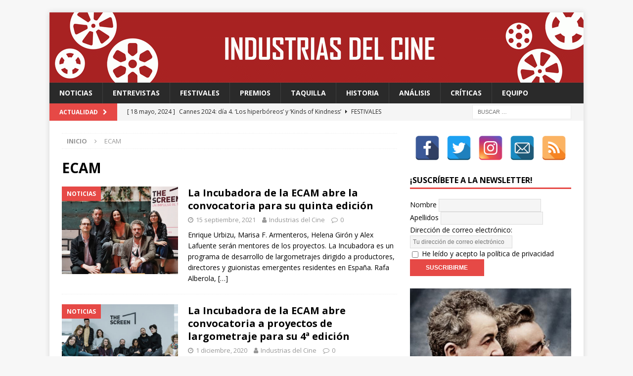

--- FILE ---
content_type: text/html; charset=UTF-8
request_url: http://industriasdelcine.com/tag/ecam/
body_size: 61749
content:
<!DOCTYPE html>
<html class="no-js mh-one-sb" lang="es">
<head>
<meta charset="UTF-8">
<meta name="viewport" content="width=device-width, initial-scale=1.0">
<meta name="description" content="Te contamos cómo funciona el cine a través de sus protagonistas, dentro y fuera de la pantalla."/>
<link rel="profile" href="http://gmpg.org/xfn/11" />
<title>ECAM archivos - Industrias del Cine</title>

<!-- This site is optimized with the Yoast SEO plugin v12.2 - https://yoast.com/wordpress/plugins/seo/ -->
<meta name="robots" content="max-snippet:-1, max-image-preview:large, max-video-preview:-1"/>
<link rel="canonical" href="http://industriasdelcine.com/tag/ecam/" />
<meta property="og:locale" content="es_ES" />
<meta property="og:type" content="object" />
<meta property="og:title" content="ECAM archivos - Industrias del Cine" />
<meta property="og:url" content="http://industriasdelcine.com/tag/ecam/" />
<meta property="og:site_name" content="Industrias del Cine" />
<meta name="twitter:card" content="summary_large_image" />
<meta name="twitter:title" content="ECAM archivos - Industrias del Cine" />
<meta name="twitter:site" content="@IndustriasCine" />
<script type='application/ld+json' class='yoast-schema-graph yoast-schema-graph--main'>{"@context":"https://schema.org","@graph":[{"@type":"WebSite","@id":"http://industriasdelcine.com/#website","url":"http://industriasdelcine.com/","name":"Industrias del Cine","potentialAction":{"@type":"SearchAction","target":"http://industriasdelcine.com/?s={search_term_string}","query-input":"required name=search_term_string"}},{"@type":"CollectionPage","@id":"http://industriasdelcine.com/tag/ecam/#webpage","url":"http://industriasdelcine.com/tag/ecam/","inLanguage":"es","name":"ECAM archivos - Industrias del Cine","isPartOf":{"@id":"http://industriasdelcine.com/#website"}}]}</script>
<!-- / Yoast SEO plugin. -->

<link rel='dns-prefetch' href='//www.googletagmanager.com' />
<link rel='dns-prefetch' href='//fonts.googleapis.com' />
<link rel='dns-prefetch' href='//s.w.org' />
<link rel="alternate" type="application/rss+xml" title="Industrias del Cine &raquo; Feed" href="http://industriasdelcine.com/feed/" />
<link rel="alternate" type="application/rss+xml" title="Industrias del Cine &raquo; RSS de los comentarios" href="http://industriasdelcine.com/comments/feed/" />
<link rel="alternate" type="application/rss+xml" title="Industrias del Cine &raquo; ECAM RSS de la etiqueta" href="http://industriasdelcine.com/tag/ecam/feed/" />
		<script type="text/javascript">
			window._wpemojiSettings = {"baseUrl":"https:\/\/s.w.org\/images\/core\/emoji\/12.0.0-1\/72x72\/","ext":".png","svgUrl":"https:\/\/s.w.org\/images\/core\/emoji\/12.0.0-1\/svg\/","svgExt":".svg","source":{"concatemoji":"http:\/\/industriasdelcine.com\/wp-includes\/js\/wp-emoji-release.min.js?ver=5.2.21"}};
			!function(e,a,t){var n,r,o,i=a.createElement("canvas"),p=i.getContext&&i.getContext("2d");function s(e,t){var a=String.fromCharCode;p.clearRect(0,0,i.width,i.height),p.fillText(a.apply(this,e),0,0);e=i.toDataURL();return p.clearRect(0,0,i.width,i.height),p.fillText(a.apply(this,t),0,0),e===i.toDataURL()}function c(e){var t=a.createElement("script");t.src=e,t.defer=t.type="text/javascript",a.getElementsByTagName("head")[0].appendChild(t)}for(o=Array("flag","emoji"),t.supports={everything:!0,everythingExceptFlag:!0},r=0;r<o.length;r++)t.supports[o[r]]=function(e){if(!p||!p.fillText)return!1;switch(p.textBaseline="top",p.font="600 32px Arial",e){case"flag":return s([55356,56826,55356,56819],[55356,56826,8203,55356,56819])?!1:!s([55356,57332,56128,56423,56128,56418,56128,56421,56128,56430,56128,56423,56128,56447],[55356,57332,8203,56128,56423,8203,56128,56418,8203,56128,56421,8203,56128,56430,8203,56128,56423,8203,56128,56447]);case"emoji":return!s([55357,56424,55356,57342,8205,55358,56605,8205,55357,56424,55356,57340],[55357,56424,55356,57342,8203,55358,56605,8203,55357,56424,55356,57340])}return!1}(o[r]),t.supports.everything=t.supports.everything&&t.supports[o[r]],"flag"!==o[r]&&(t.supports.everythingExceptFlag=t.supports.everythingExceptFlag&&t.supports[o[r]]);t.supports.everythingExceptFlag=t.supports.everythingExceptFlag&&!t.supports.flag,t.DOMReady=!1,t.readyCallback=function(){t.DOMReady=!0},t.supports.everything||(n=function(){t.readyCallback()},a.addEventListener?(a.addEventListener("DOMContentLoaded",n,!1),e.addEventListener("load",n,!1)):(e.attachEvent("onload",n),a.attachEvent("onreadystatechange",function(){"complete"===a.readyState&&t.readyCallback()})),(n=t.source||{}).concatemoji?c(n.concatemoji):n.wpemoji&&n.twemoji&&(c(n.twemoji),c(n.wpemoji)))}(window,document,window._wpemojiSettings);
		</script>
		<style type="text/css">
img.wp-smiley,
img.emoji {
	display: inline !important;
	border: none !important;
	box-shadow: none !important;
	height: 1em !important;
	width: 1em !important;
	margin: 0 .07em !important;
	vertical-align: -0.1em !important;
	background: none !important;
	padding: 0 !important;
}
</style>
			<style type="text/css">
		</style>
		<link rel='stylesheet' id='wp-block-library-css'  href='http://industriasdelcine.com/wp-includes/css/dist/block-library/style.min.css?ver=5.2.21' type='text/css' media='all' />
<link rel='stylesheet' id='fts-feeds-css'  href='http://industriasdelcine.com/wp-content/plugins/feed-them-social/feeds/css/styles.css?ver=3.0.2' type='text/css' media='' />
<link rel='stylesheet' id='spacexchimp_p005-bootstrap-tooltip-css-css'  href='http://industriasdelcine.com/wp-content/plugins/social-media-buttons-toolbar/inc/lib/bootstrap-tooltip/bootstrap-tooltip.css?ver=4.55' type='text/css' media='all' />
<link rel='stylesheet' id='spacexchimp_p005-frontend-css-css'  href='http://industriasdelcine.com/wp-content/plugins/social-media-buttons-toolbar/inc/css/frontend.css?ver=4.55' type='text/css' media='all' />
<style id='spacexchimp_p005-frontend-css-inline-css' type='text/css'>

                    .sxc-follow-buttons {
                        text-align: center !important;
                    }
                    .sxc-follow-buttons .sxc-follow-button,
                    .sxc-follow-buttons .sxc-follow-button a,
                    .sxc-follow-buttons .sxc-follow-button a img {
                        width: 50px !important;
                        height: 50px !important;
                    }
                    .sxc-follow-buttons .sxc-follow-button {
                        margin: 5px !important;
                    }
                  
</style>
<link rel='stylesheet' id='mh-magazine-css'  href='http://industriasdelcine.com/wp-content/themes/mh-magazine/style.css?ver=3.8.3' type='text/css' media='all' />
<link rel='stylesheet' id='mh-font-awesome-css'  href='http://industriasdelcine.com/wp-content/themes/mh-magazine/includes/font-awesome.min.css' type='text/css' media='all' />
<link rel='stylesheet' id='mh-google-fonts-css'  href='https://fonts.googleapis.com/css?family=Open+Sans:300,400,400italic,600,700' type='text/css' media='all' />
<script type='text/javascript' src='http://industriasdelcine.com/wp-includes/js/jquery/jquery.js?ver=1.12.4-wp'></script>
<script type='text/javascript' src='http://industriasdelcine.com/wp-includes/js/jquery/jquery-migrate.min.js?ver=1.4.1'></script>
<script type='text/javascript'>
/* <![CDATA[ */
var ftsAjax = {"ajaxurl":"http:\/\/industriasdelcine.com\/wp-admin\/admin-ajax.php"};
var ftsAjax = {"ajaxurl":"http:\/\/industriasdelcine.com\/wp-admin\/admin-ajax.php"};
/* ]]> */
</script>
<script type='text/javascript' src='http://industriasdelcine.com/wp-content/plugins/feed-them-social/admin/js/admin.js?ver=3.0.2'></script>
<script type='text/javascript'>
/* <![CDATA[ */
var ftsAjaxEncrypt = {"ajaxurl":"http:\/\/industriasdelcine.com\/wp-admin\/admin-ajax.php","nonce":"b51fa8cb20"};
var ftsAjaxEncrypt = {"ajaxurl":"http:\/\/industriasdelcine.com\/wp-admin\/admin-ajax.php","nonce":"b51fa8cb20"};
/* ]]> */
</script>
<script type='text/javascript' src='http://industriasdelcine.com/wp-content/plugins/feed-them-social/admin/js/encrypt.js?ver=3.0.2'></script>
<script type='text/javascript' src='http://industriasdelcine.com/wp-content/plugins/feed-them-social/feeds/js/powered-by.js?ver=3.0.2'></script>
<script type='text/javascript'>
/* <![CDATA[ */
var fts_twitter_ajax = {"ajax_url":"http:\/\/industriasdelcine.com\/wp-admin\/admin-ajax.php"};
var fts_twitter_ajax = {"ajax_url":"http:\/\/industriasdelcine.com\/wp-admin\/admin-ajax.php"};
/* ]]> */
</script>
<script type='text/javascript' src='http://industriasdelcine.com/wp-content/plugins/feed-them-social/feeds/js/fts-global.js?ver=3.0.2'></script>
<script type='text/javascript' src='http://industriasdelcine.com/wp-content/plugins/social-media-buttons-toolbar/inc/lib/bootstrap-tooltip/bootstrap-tooltip.js?ver=4.55'></script>
<script type='text/javascript' src='http://industriasdelcine.com/wp-content/themes/mh-magazine/js/scripts.js?ver=3.8.3'></script>

<!-- Fragmento de código de Google Analytics añadido por Site Kit -->
<script type='text/javascript' src='https://www.googletagmanager.com/gtag/js?id=UA-107327949-1' async></script>
<script type='text/javascript'>
window.dataLayer = window.dataLayer || [];function gtag(){dataLayer.push(arguments);}
gtag('set', 'linker', {"domains":["industriasdelcine.com"]} );
gtag("js", new Date());
gtag("set", "developer_id.dZTNiMT", true);
gtag("config", "UA-107327949-1", {"anonymize_ip":true});
gtag("config", "G-8T9EYZWQ86");
</script>

<!-- Final del fragmento de código de Google Analytics añadido por Site Kit -->
<link rel='https://api.w.org/' href='http://industriasdelcine.com/wp-json/' />
<link rel="EditURI" type="application/rsd+xml" title="RSD" href="http://industriasdelcine.com/xmlrpc.php?rsd" />
<link rel="wlwmanifest" type="application/wlwmanifest+xml" href="http://industriasdelcine.com/wp-includes/wlwmanifest.xml" /> 
<meta name="generator" content="WordPress 5.2.21" />
<meta name="generator" content="Site Kit by Google 1.92.0" /><!--[if lt IE 9]>
<script src="http://industriasdelcine.com/wp-content/themes/mh-magazine/js/css3-mediaqueries.js"></script>
<![endif]-->
<link rel="icon" href="http://industriasdelcine.com/wp-content/uploads/2017/09/cropped-cropped-cropped-logo-industrias-previa-32x32.jpg" sizes="32x32" />
<link rel="icon" href="http://industriasdelcine.com/wp-content/uploads/2017/09/cropped-cropped-cropped-logo-industrias-previa-192x192.jpg" sizes="192x192" />
<link rel="apple-touch-icon-precomposed" href="http://industriasdelcine.com/wp-content/uploads/2017/09/cropped-cropped-cropped-logo-industrias-previa-180x180.jpg" />
<meta name="msapplication-TileImage" content="http://industriasdelcine.com/wp-content/uploads/2017/09/cropped-cropped-cropped-logo-industrias-previa-270x270.jpg" />
</head>
<body id="mh-mobile" class="archive tag tag-ecam tag-2014 do-etfw mh-boxed-layout mh-right-sb mh-loop-layout1 mh-widget-layout1" itemscope="itemscope" itemtype="http://schema.org/WebPage">
<div class="mh-container mh-container-outer">
<div class="mh-header-nav-mobile clearfix"></div>
	<div class="mh-preheader">
    	<div class="mh-container mh-container-inner mh-row clearfix">
							<div class="mh-header-bar-content mh-header-bar-top-left mh-col-2-3 clearfix">
									</div>
										<div class="mh-header-bar-content mh-header-bar-top-right mh-col-1-3 clearfix">
									</div>
					</div>
	</div>
<header class="mh-header" itemscope="itemscope" itemtype="http://schema.org/WPHeader">
	<div class="mh-container mh-container-inner clearfix">
		<div class="mh-custom-header clearfix">
<a class="mh-header-image-link" href="http://industriasdelcine.com/" title="Industrias del Cine" rel="home">
<img class="mh-header-image" src="http://industriasdelcine.com/wp-content/uploads/2020/04/cropped-Cabecera-1080x142px-GIF.gif" height="142" width="1080" alt="Industrias del Cine" />
</a>
</div>
	</div>
	<div class="mh-main-nav-wrap">
		<nav class="mh-navigation mh-main-nav mh-container mh-container-inner clearfix" itemscope="itemscope" itemtype="http://schema.org/SiteNavigationElement">
			<div class="menu-principal-industrias-container"><ul id="menu-principal-industrias" class="menu"><li id="menu-item-79" class="menu-item menu-item-type-taxonomy menu-item-object-category menu-item-79"><a href="http://industriasdelcine.com/category/industrias/">Noticias</a></li>
<li id="menu-item-80" class="menu-item menu-item-type-taxonomy menu-item-object-category menu-item-80"><a href="http://industriasdelcine.com/category/entrevistas/">Entrevistas</a></li>
<li id="menu-item-81" class="menu-item menu-item-type-taxonomy menu-item-object-category menu-item-81"><a href="http://industriasdelcine.com/category/festivales/">Festivales</a></li>
<li id="menu-item-82" class="menu-item menu-item-type-taxonomy menu-item-object-category menu-item-82"><a href="http://industriasdelcine.com/category/premios/">Premios</a></li>
<li id="menu-item-83" class="menu-item menu-item-type-taxonomy menu-item-object-category menu-item-83"><a href="http://industriasdelcine.com/category/taquilla/">Taquilla</a></li>
<li id="menu-item-84" class="menu-item menu-item-type-taxonomy menu-item-object-category menu-item-84"><a href="http://industriasdelcine.com/category/historia/">Historia</a></li>
<li id="menu-item-7327" class="menu-item menu-item-type-taxonomy menu-item-object-category menu-item-7327"><a href="http://industriasdelcine.com/category/analisis/">Análisis</a></li>
<li id="menu-item-85" class="menu-item menu-item-type-taxonomy menu-item-object-category menu-item-85"><a href="http://industriasdelcine.com/category/criticas/">Críticas</a></li>
<li id="menu-item-131" class="menu-item menu-item-type-post_type menu-item-object-page menu-item-131"><a href="http://industriasdelcine.com/equipo/">Equipo</a></li>
</ul></div>		</nav>
	</div>
	</header>
	<div class="mh-subheader">
		<div class="mh-container mh-container-inner mh-row clearfix">
							<div class="mh-header-bar-content mh-header-bar-bottom-left mh-col-2-3 clearfix">
											<div class="mh-header-ticker mh-header-ticker-bottom">
							<div class="mh-ticker-bottom">
			<div class="mh-ticker-title mh-ticker-title-bottom">
			Actualidad<i class="fa fa-chevron-right"></i>		</div>
		<div class="mh-ticker-content mh-ticker-content-bottom">
		<ul id="mh-ticker-loop-bottom">				<li class="mh-ticker-item mh-ticker-item-bottom">
					<a href="http://industriasdelcine.com/2024/05/18/cannes-2024-dia-4-los-hiperboreos-y-kinds-of-kindness/" title="Cannes 2024: día 4. &#8216;Los hiperbóreos&#8217; y &#8216;Kinds of Kindness&#8217;">
						<span class="mh-ticker-item-date mh-ticker-item-date-bottom">
                        	[ 18 mayo, 2024 ]                        </span>
						<span class="mh-ticker-item-title mh-ticker-item-title-bottom">
							Cannes 2024: día 4. &#8216;Los hiperbóreos&#8217; y &#8216;Kinds of Kindness&#8217;						</span>
													<span class="mh-ticker-item-cat mh-ticker-item-cat-bottom">
								<i class="fa fa-caret-right"></i>
																Festivales							</span>
											</a>
				</li>				<li class="mh-ticker-item mh-ticker-item-bottom">
					<a href="http://industriasdelcine.com/2024/05/18/cannes-2024-dia-3-furiosa-de-la-saga-mad-max-bird-y-megalopolis/" title="Cannes 2024: día 3. &#8216;Furiosa: De la saga Mad Max&#8217;, &#8216;Bird&#8217; y &#8216;Megalópolis&#8217;">
						<span class="mh-ticker-item-date mh-ticker-item-date-bottom">
                        	[ 18 mayo, 2024 ]                        </span>
						<span class="mh-ticker-item-title mh-ticker-item-title-bottom">
							Cannes 2024: día 3. &#8216;Furiosa: De la saga Mad Max&#8217;, &#8216;Bird&#8217; y &#8216;Megalópolis&#8217;						</span>
													<span class="mh-ticker-item-cat mh-ticker-item-cat-bottom">
								<i class="fa fa-caret-right"></i>
																Festivales							</span>
											</a>
				</li>				<li class="mh-ticker-item mh-ticker-item-bottom">
					<a href="http://industriasdelcine.com/2024/05/18/cannes-2024-dia-2-meryl-streep-una-rockstar-en-cannes/" title="Cannes 2024: día 2. Meryl Streep, una “rockstar” en Cannes">
						<span class="mh-ticker-item-date mh-ticker-item-date-bottom">
                        	[ 18 mayo, 2024 ]                        </span>
						<span class="mh-ticker-item-title mh-ticker-item-title-bottom">
							Cannes 2024: día 2. Meryl Streep, una “rockstar” en Cannes						</span>
													<span class="mh-ticker-item-cat mh-ticker-item-cat-bottom">
								<i class="fa fa-caret-right"></i>
																Festivales							</span>
											</a>
				</li>				<li class="mh-ticker-item mh-ticker-item-bottom">
					<a href="http://industriasdelcine.com/2024/05/15/cannes-2024-dia-1-quentin-dupieux-inaugura-el-festival-entre-risas-con-the-second-act-una-comedia-absurda-ligera-y-fresca-para-empezar-con-buen-pie/" title="Cannes 2024: día 1. Quentin Dupieux inaugura el festival entre risas con &#8216;The Second Act&#8217;, una comedia absurda ligera y fresca para empezar con buen pie">
						<span class="mh-ticker-item-date mh-ticker-item-date-bottom">
                        	[ 15 mayo, 2024 ]                        </span>
						<span class="mh-ticker-item-title mh-ticker-item-title-bottom">
							Cannes 2024: día 1. Quentin Dupieux inaugura el festival entre risas con &#8216;The Second Act&#8217;, una comedia absurda ligera y fresca para empezar con buen pie						</span>
													<span class="mh-ticker-item-cat mh-ticker-item-cat-bottom">
								<i class="fa fa-caret-right"></i>
																Festivales							</span>
											</a>
				</li>				<li class="mh-ticker-item mh-ticker-item-bottom">
					<a href="http://industriasdelcine.com/2024/02/12/fabian-wagner-con-las-series-estamos-hablando-de-una-forma-de-arte/" title="FABIAN WAGNER: “Con las series, estamos hablando de una forma de arte”">
						<span class="mh-ticker-item-date mh-ticker-item-date-bottom">
                        	[ 12 febrero, 2024 ]                        </span>
						<span class="mh-ticker-item-title mh-ticker-item-title-bottom">
							FABIAN WAGNER: “Con las series, estamos hablando de una forma de arte”						</span>
													<span class="mh-ticker-item-cat mh-ticker-item-cat-bottom">
								<i class="fa fa-caret-right"></i>
																Entrevistas							</span>
											</a>
				</li>		</ul>
	</div>
</div>						</div>
									</div>
										<div class="mh-header-bar-content mh-header-bar-bottom-right mh-col-1-3 clearfix">
											<aside class="mh-header-search mh-header-search-bottom">
							<form role="search" method="get" class="search-form" action="http://industriasdelcine.com/">
				<label>
					<span class="screen-reader-text">Buscar:</span>
					<input type="search" class="search-field" placeholder="Buscar &hellip;" value="" name="s" />
				</label>
				<input type="submit" class="search-submit" value="Buscar" />
			</form>						</aside>
									</div>
					</div>
	</div>
<div class="mh-wrapper clearfix">
	<div class="mh-main clearfix">
		<div id="main-content" class="mh-loop mh-content" role="main"><nav class="mh-breadcrumb"><span itemscope itemtype="http://data-vocabulary.org/Breadcrumb"><a href="http://industriasdelcine.com" itemprop="url"><span itemprop="title">Inicio</span></a></span><span class="mh-breadcrumb-delimiter"><i class="fa fa-angle-right"></i></span>ECAM</nav>
				<header class="page-header"><h1 class="page-title">ECAM</h1>				</header><article class="mh-posts-list-item clearfix post-11130 post type-post status-publish format-standard has-post-thumbnail hentry category-industrias tag-alex-lafuente tag-ecam tag-enrique-urbizu tag-helena-giron tag-la-incubadora tag-marisa-fernandez-armenteros tag-rafa-alberola tag-the-screen">
	<figure class="mh-posts-list-thumb">
		<a class="mh-thumb-icon mh-thumb-icon-small-mobile" href="http://industriasdelcine.com/2021/09/15/la-incubadora-de-la-ecam-abre-la-convocatoria-para-su-quinta-edicion/"><img width="326" height="245" src="http://industriasdelcine.com/wp-content/uploads/2021/09/THE-SCREEN-2021-326x245.png" class="attachment-mh-magazine-medium size-mh-magazine-medium wp-post-image" alt="" srcset="http://industriasdelcine.com/wp-content/uploads/2021/09/THE-SCREEN-2021-326x245.png 326w, http://industriasdelcine.com/wp-content/uploads/2021/09/THE-SCREEN-2021-80x60.png 80w" sizes="(max-width: 326px) 100vw, 326px" />		</a>
					<div class="mh-image-caption mh-posts-list-caption">
				Noticias			</div>
			</figure>
	<div class="mh-posts-list-content clearfix">
		<header class="mh-posts-list-header">
			<h3 class="entry-title mh-posts-list-title">
				<a href="http://industriasdelcine.com/2021/09/15/la-incubadora-de-la-ecam-abre-la-convocatoria-para-su-quinta-edicion/" title="La Incubadora de la ECAM abre la convocatoria para su quinta edición" rel="bookmark">
					La Incubadora de la ECAM abre la convocatoria para su quinta edición				</a>
			</h3>
			<div class="mh-meta entry-meta">
<span class="entry-meta-date updated"><i class="fa fa-clock-o"></i><a href="http://industriasdelcine.com/2021/09/">15 septiembre, 2021</a></span>
<span class="entry-meta-author author vcard"><i class="fa fa-user"></i><a class="fn" href="http://industriasdelcine.com/author/pablo/">Industrias del Cine</a></span>
<span class="entry-meta-comments"><i class="fa fa-comment-o"></i><a href="http://industriasdelcine.com/2021/09/15/la-incubadora-de-la-ecam-abre-la-convocatoria-para-su-quinta-edicion/#respond" class="mh-comment-count-link" >0</a></span>
</div>
		</header>
		<div class="mh-posts-list-excerpt clearfix">
			<div class="mh-excerpt"><p>Enrique Urbizu, Marisa F. Armenteros, Helena Girón y Alex Lafuente serán mentores de los proyectos. La Incubadora es un programa de desarrollo de largometrajes dirigido a productores, directores y guionistas emergentes residentes en España. Rafa Alberola, <a class="mh-excerpt-more" href="http://industriasdelcine.com/2021/09/15/la-incubadora-de-la-ecam-abre-la-convocatoria-para-su-quinta-edicion/" title="La Incubadora de la ECAM abre la convocatoria para su quinta edición">[&#8230;]</a></p>
</div>		</div>
	</div>
</article><article class="mh-posts-list-item clearfix post-9056 post type-post status-publish format-standard has-post-thumbnail hentry category-industrias tag-ane tag-ecam tag-gemma-vidal tag-la-incubadora tag-la-inocencia tag-the-screen">
	<figure class="mh-posts-list-thumb">
		<a class="mh-thumb-icon mh-thumb-icon-small-mobile" href="http://industriasdelcine.com/2020/12/01/la-incubadora-de-la-ecam-abre-convocatoria-a-proyectos-de-largometraje-para-su-4a-edicion/"><img width="326" height="245" src="http://industriasdelcine.com/wp-content/uploads/2020/11/la-incubadora-2020-326x245.jpeg" class="attachment-mh-magazine-medium size-mh-magazine-medium wp-post-image" alt="" srcset="http://industriasdelcine.com/wp-content/uploads/2020/11/la-incubadora-2020-326x245.jpeg 326w, http://industriasdelcine.com/wp-content/uploads/2020/11/la-incubadora-2020-80x60.jpeg 80w" sizes="(max-width: 326px) 100vw, 326px" />		</a>
					<div class="mh-image-caption mh-posts-list-caption">
				Noticias			</div>
			</figure>
	<div class="mh-posts-list-content clearfix">
		<header class="mh-posts-list-header">
			<h3 class="entry-title mh-posts-list-title">
				<a href="http://industriasdelcine.com/2020/12/01/la-incubadora-de-la-ecam-abre-convocatoria-a-proyectos-de-largometraje-para-su-4a-edicion/" title="La Incubadora de la ECAM abre convocatoria a proyectos de largometraje para su 4ª edición" rel="bookmark">
					La Incubadora de la ECAM abre convocatoria a proyectos de largometraje para su 4ª edición				</a>
			</h3>
			<div class="mh-meta entry-meta">
<span class="entry-meta-date updated"><i class="fa fa-clock-o"></i><a href="http://industriasdelcine.com/2020/12/">1 diciembre, 2020</a></span>
<span class="entry-meta-author author vcard"><i class="fa fa-user"></i><a class="fn" href="http://industriasdelcine.com/author/pablo/">Industrias del Cine</a></span>
<span class="entry-meta-comments"><i class="fa fa-comment-o"></i><a href="http://industriasdelcine.com/2020/12/01/la-incubadora-de-la-ecam-abre-convocatoria-a-proyectos-de-largometraje-para-su-4a-edicion/#respond" class="mh-comment-count-link" >0</a></span>
</div>
		</header>
		<div class="mh-posts-list-excerpt clearfix">
			<div class="mh-excerpt"><p>La Incubadora de la ECAM ha puesto en marcha su cuarta edición y abre convocatoria a productores y productoras emergentes residentes en España. Los proyectos deberán contar ya con un productor o productora confirmado y un cineasta de primer, segundo o <a class="mh-excerpt-more" href="http://industriasdelcine.com/2020/12/01/la-incubadora-de-la-ecam-abre-convocatoria-a-proyectos-de-largometraje-para-su-4a-edicion/" title="La Incubadora de la ECAM abre convocatoria a proyectos de largometraje para su 4ª edición">[&#8230;]</a></p>
</div>		</div>
	</div>
</article><article class="mh-posts-list-item clearfix post-7102 post type-post status-publish format-standard has-post-thumbnail hentry category-entrevistas tag-belen-funes tag-blog tag-ecam tag-elena-trape tag-entrevista tag-escac tag-escandalo-films tag-guionista tag-mar-coll tag-maria-y-los-demas tag-matar-al-padre tag-nely-reguera tag-tots-volem-el-millor-per-a-ella tag-tres-dies-amb-la-familia tag-valentina-viso">
	<figure class="mh-posts-list-thumb">
		<a class="mh-thumb-icon mh-thumb-icon-small-mobile" href="http://industriasdelcine.com/2020/03/11/valentina-viso-al-trabajar-escribiendo-no-hay-una-gran-diferenciacion-entre-lo-que-es-el-trabajo-y-lo-que-es-la-vida/"><img width="326" height="245" src="http://industriasdelcine.com/wp-content/uploads/2020/03/ValentinaViso-326x245.jpg" class="attachment-mh-magazine-medium size-mh-magazine-medium wp-post-image" alt="" srcset="http://industriasdelcine.com/wp-content/uploads/2020/03/ValentinaViso-326x245.jpg 326w, http://industriasdelcine.com/wp-content/uploads/2020/03/ValentinaViso-80x60.jpg 80w" sizes="(max-width: 326px) 100vw, 326px" />		</a>
					<div class="mh-image-caption mh-posts-list-caption">
				Entrevistas			</div>
			</figure>
	<div class="mh-posts-list-content clearfix">
		<header class="mh-posts-list-header">
			<h3 class="entry-title mh-posts-list-title">
				<a href="http://industriasdelcine.com/2020/03/11/valentina-viso-al-trabajar-escribiendo-no-hay-una-gran-diferenciacion-entre-lo-que-es-el-trabajo-y-lo-que-es-la-vida/" title="VALENTINA VISO: “Al trabajar escribiendo no hay una gran diferenciación entre lo que es el trabajo y lo que es la vida.”" rel="bookmark">
					VALENTINA VISO: “Al trabajar escribiendo no hay una gran diferenciación entre lo que es el trabajo y lo que es la vida.”				</a>
			</h3>
			<div class="mh-meta entry-meta">
<span class="entry-meta-date updated"><i class="fa fa-clock-o"></i><a href="http://industriasdelcine.com/2020/03/">11 marzo, 2020</a></span>
<span class="entry-meta-author author vcard"><i class="fa fa-user"></i><a class="fn" href="http://industriasdelcine.com/author/mario/">Mario Monzó</a></span>
<span class="entry-meta-comments"><i class="fa fa-comment-o"></i><a href="http://industriasdelcine.com/2020/03/11/valentina-viso-al-trabajar-escribiendo-no-hay-una-gran-diferenciacion-entre-lo-que-es-el-trabajo-y-lo-que-es-la-vida/#comments" class="mh-comment-count-link" >2</a></span>
</div>
		</header>
		<div class="mh-posts-list-excerpt clearfix">
			<div class="mh-excerpt"><p>Valentina Viso, guionista de los largometrajes Tres dies amb la família, Blog, Tots volem el millor per ella y María (y los demás). Guionista también de la serie de Movistar Matar al padre. Sus historias <a class="mh-excerpt-more" href="http://industriasdelcine.com/2020/03/11/valentina-viso-al-trabajar-escribiendo-no-hay-una-gran-diferenciacion-entre-lo-que-es-el-trabajo-y-lo-que-es-la-vida/" title="VALENTINA VISO: “Al trabajar escribiendo no hay una gran diferenciación entre lo que es el trabajo y lo que es la vida.”">[&#8230;]</a></p>
</div>		</div>
	</div>
</article><article class="mh-posts-list-item clearfix post-7023 post type-post status-publish format-standard has-post-thumbnail hentry category-industrias tag-20-000-especies-de-abejas tag-algo-parecido-a-la-felicidad tag-alvaro-gago-diaz tag-antier-noche tag-cordelia-alegre tag-ecam tag-estibaliz-urresola-solaguren tag-la-incubadora tag-la-union tag-los-quinquis tag-the-screen tag-yayo-herrero">
	<figure class="mh-posts-list-thumb">
		<a class="mh-thumb-icon mh-thumb-icon-small-mobile" href="http://industriasdelcine.com/2020/02/27/la-incubadora-de-ecam-suma-cinco-proyectos-mas-a-su-programa-de-desarrollo-de-largometrajes/"><img width="326" height="245" src="http://industriasdelcine.com/wp-content/uploads/2020/02/la-incubadora-3_idc-326x245.jpg" class="attachment-mh-magazine-medium size-mh-magazine-medium wp-post-image" alt="" srcset="http://industriasdelcine.com/wp-content/uploads/2020/02/la-incubadora-3_idc-326x245.jpg 326w, http://industriasdelcine.com/wp-content/uploads/2020/02/la-incubadora-3_idc-80x60.jpg 80w" sizes="(max-width: 326px) 100vw, 326px" />		</a>
					<div class="mh-image-caption mh-posts-list-caption">
				Noticias			</div>
			</figure>
	<div class="mh-posts-list-content clearfix">
		<header class="mh-posts-list-header">
			<h3 class="entry-title mh-posts-list-title">
				<a href="http://industriasdelcine.com/2020/02/27/la-incubadora-de-ecam-suma-cinco-proyectos-mas-a-su-programa-de-desarrollo-de-largometrajes/" title="La Incubadora de ECAM suma cinco proyectos más a su programa de desarrollo de largometrajes" rel="bookmark">
					La Incubadora de ECAM suma cinco proyectos más a su programa de desarrollo de largometrajes				</a>
			</h3>
			<div class="mh-meta entry-meta">
<span class="entry-meta-date updated"><i class="fa fa-clock-o"></i><a href="http://industriasdelcine.com/2020/02/">27 febrero, 2020</a></span>
<span class="entry-meta-author author vcard"><i class="fa fa-user"></i><a class="fn" href="http://industriasdelcine.com/author/pablo/">Industrias del Cine</a></span>
<span class="entry-meta-comments"><i class="fa fa-comment-o"></i><a href="http://industriasdelcine.com/2020/02/27/la-incubadora-de-ecam-suma-cinco-proyectos-mas-a-su-programa-de-desarrollo-de-largometrajes/#respond" class="mh-comment-count-link" >0</a></span>
</div>
		</header>
		<div class="mh-posts-list-excerpt clearfix">
			<div class="mh-excerpt"><p>La Incubadora de The Screen, el programa de desarrollo de largometrajes de la ECAM dirigido a productores, directores y guionistas emergentes residentes en España ha seleccionado los cinco proyectos que formarán parte de la tercera edición, que se <a class="mh-excerpt-more" href="http://industriasdelcine.com/2020/02/27/la-incubadora-de-ecam-suma-cinco-proyectos-mas-a-su-programa-de-desarrollo-de-largometrajes/" title="La Incubadora de ECAM suma cinco proyectos más a su programa de desarrollo de largometrajes">[&#8230;]</a></p>
</div>		</div>
	</div>
</article><article class="mh-posts-list-item clearfix post-4618 post type-post status-publish format-standard has-post-thumbnail hentry category-entrevistas tag-ayudas tag-directores tag-ecam tag-gemma-vidal tag-la-incubadora tag-largometrajes tag-productores tag-proyectos tag-the-screen">
	<figure class="mh-posts-list-thumb">
		<a class="mh-thumb-icon mh-thumb-icon-small-mobile" href="http://industriasdelcine.com/2019/03/20/gemma-vidal-queremos-involucrar-mas-las-televisiones-los-proyectos-largometraje-la-incubadora/"><img width="326" height="245" src="http://industriasdelcine.com/wp-content/uploads/2019/03/Gemma_Vidal_2_idc-326x245.jpg" class="attachment-mh-magazine-medium size-mh-magazine-medium wp-post-image" alt="" srcset="http://industriasdelcine.com/wp-content/uploads/2019/03/Gemma_Vidal_2_idc-326x245.jpg 326w, http://industriasdelcine.com/wp-content/uploads/2019/03/Gemma_Vidal_2_idc-80x60.jpg 80w" sizes="(max-width: 326px) 100vw, 326px" />		</a>
					<div class="mh-image-caption mh-posts-list-caption">
				Entrevistas			</div>
			</figure>
	<div class="mh-posts-list-content clearfix">
		<header class="mh-posts-list-header">
			<h3 class="entry-title mh-posts-list-title">
				<a href="http://industriasdelcine.com/2019/03/20/gemma-vidal-queremos-involucrar-mas-las-televisiones-los-proyectos-largometraje-la-incubadora/" title="GEMMA VIDAL: “Queremos involucrar más a las televisiones en los proyectos de largometraje de La Incubadora”" rel="bookmark">
					GEMMA VIDAL: “Queremos involucrar más a las televisiones en los proyectos de largometraje de La Incubadora”				</a>
			</h3>
			<div class="mh-meta entry-meta">
<span class="entry-meta-date updated"><i class="fa fa-clock-o"></i><a href="http://industriasdelcine.com/2019/03/">20 marzo, 2019</a></span>
<span class="entry-meta-author author vcard"><i class="fa fa-user"></i><a class="fn" href="http://industriasdelcine.com/author/lidia/">Lídia Oñate</a></span>
<span class="entry-meta-comments"><i class="fa fa-comment-o"></i><a href="http://industriasdelcine.com/2019/03/20/gemma-vidal-queremos-involucrar-mas-las-televisiones-los-proyectos-largometraje-la-incubadora/#comments" class="mh-comment-count-link" >4</a></span>
</div>
		</header>
		<div class="mh-posts-list-excerpt clearfix">
			<div class="mh-excerpt"><p>A lo largo de su trayectoria profesional Gemma Vidal se ha vinculado al mundo de la producción cinematográfica. Ha trabajado como coordinadora de los proyectos de largometrajes y series de TV en la productora Avalon; <a class="mh-excerpt-more" href="http://industriasdelcine.com/2019/03/20/gemma-vidal-queremos-involucrar-mas-las-televisiones-los-proyectos-largometraje-la-incubadora/" title="GEMMA VIDAL: “Queremos involucrar más a las televisiones en los proyectos de largometraje de La Incubadora”">[&#8230;]</a></p>
</div>		</div>
	</div>
</article><article class="mh-posts-list-item clearfix post-4402 post type-post status-publish format-standard has-post-thumbnail hentry category-industrias tag-alauda-ruiz-de-azua tag-ane tag-cinco-lobitos tag-david-perez-sanudo tag-ecam tag-espiritu-sagrado tag-la-incubadora tag-la-mala-familia tag-luis-rojo tag-matar-cangrejos tag-nacho-a-villar tag-omar-razzak tag-the-screen">
	<figure class="mh-posts-list-thumb">
		<a class="mh-thumb-icon mh-thumb-icon-small-mobile" href="http://industriasdelcine.com/2019/02/27/la-incubadora-ecam-revalida-apoyo-al-cine-espanol-emergente-50-000-euros-ayudas-futuros-largometrajes/"><img width="326" height="245" src="http://industriasdelcine.com/wp-content/uploads/2019/02/The-Screen-idc-326x245.jpg" class="attachment-mh-magazine-medium size-mh-magazine-medium wp-post-image" alt="" srcset="http://industriasdelcine.com/wp-content/uploads/2019/02/The-Screen-idc-326x245.jpg 326w, http://industriasdelcine.com/wp-content/uploads/2019/02/The-Screen-idc-80x60.jpg 80w" sizes="(max-width: 326px) 100vw, 326px" />		</a>
					<div class="mh-image-caption mh-posts-list-caption">
				Noticias			</div>
			</figure>
	<div class="mh-posts-list-content clearfix">
		<header class="mh-posts-list-header">
			<h3 class="entry-title mh-posts-list-title">
				<a href="http://industriasdelcine.com/2019/02/27/la-incubadora-ecam-revalida-apoyo-al-cine-espanol-emergente-50-000-euros-ayudas-futuros-largometrajes/" title="La incubadora de ECAM revalida su apoyo al cine español emergente con 50.000 euros en ayudas para futuros largometrajes" rel="bookmark">
					La incubadora de ECAM revalida su apoyo al cine español emergente con 50.000 euros en ayudas para futuros largometrajes				</a>
			</h3>
			<div class="mh-meta entry-meta">
<span class="entry-meta-date updated"><i class="fa fa-clock-o"></i><a href="http://industriasdelcine.com/2019/02/">27 febrero, 2019</a></span>
<span class="entry-meta-author author vcard"><i class="fa fa-user"></i><a class="fn" href="http://industriasdelcine.com/author/pablo/">Industrias del Cine</a></span>
<span class="entry-meta-comments"><i class="fa fa-comment-o"></i><a href="http://industriasdelcine.com/2019/02/27/la-incubadora-ecam-revalida-apoyo-al-cine-espanol-emergente-50-000-euros-ayudas-futuros-largometrajes/#comments" class="mh-comment-count-link" >1</a></span>
</div>
		</header>
		<div class="mh-posts-list-excerpt clearfix">
			<div class="mh-excerpt"><p>La Incubadora de The Screen, el programa de desarrollo de largometrajes de la ECAM dirigido a productores, directores y guionistas emergentes residentes en España, sigue apostando por nuevos proyectos de largometraje. En su segunda edición los seleccionados <a class="mh-excerpt-more" href="http://industriasdelcine.com/2019/02/27/la-incubadora-ecam-revalida-apoyo-al-cine-espanol-emergente-50-000-euros-ayudas-futuros-largometrajes/" title="La incubadora de ECAM revalida su apoyo al cine español emergente con 50.000 euros en ayudas para futuros largometrajes">[&#8230;]</a></p>
</div>		</div>
	</div>
</article>		</div>
			<aside class="mh-widget-col-1 mh-sidebar" itemscope="itemscope" itemtype="http://schema.org/WPSideBar"><div id="text-3" class="mh-widget widget_text">			<div class="textwidget">
<ul class="sxc-follow-buttons">
<li class="sxc-follow-button">
                                    <a
                                        href="http://www.facebook.com/industriasdelcine"
                                        
                                        title="Facebook"
                                        target="_blank"
                                    >
                                        <img
                                            src="http://industriasdelcine.com/wp-content/plugins/social-media-buttons-toolbar/inc/img/social-media-icons/facebook.png"
                                            alt="Facebook"
                                        />
                                    </a>
                              </li>
<li class="sxc-follow-button">
                                    <a
                                        href="http://www.twitter.com/IndustriasCine"
                                        
                                        title="Twitter"
                                        target="_blank"
                                    >
                                        <img
                                            src="http://industriasdelcine.com/wp-content/plugins/social-media-buttons-toolbar/inc/img/social-media-icons/twitter.png"
                                            alt="Twitter"
                                        />
                                    </a>
                              </li>
<li class="sxc-follow-button">
                                    <a
                                        href="https://www.instagram.com/industriasdelcine/"
                                        
                                        title="Instagram"
                                        target="_blank"
                                    >
                                        <img
                                            src="http://industriasdelcine.com/wp-content/plugins/social-media-buttons-toolbar/inc/img/social-media-icons/instagram.png"
                                            alt="Instagram"
                                        />
                                    </a>
                              </li>
<li class="sxc-follow-button">
                                    <a
                                        href="mailto:industriasdelcine@industriasdelcine.com"
                                        
                                        title="Email"
                                        target="_blank"
                                    >
                                        <img
                                            src="http://industriasdelcine.com/wp-content/plugins/social-media-buttons-toolbar/inc/img/social-media-icons/email.png"
                                            alt="Email"
                                        />
                                    </a>
                              </li>
<li class="sxc-follow-button">
                                    <a
                                        href="http://www.industriasdelcine.com/feed"
                                        
                                        title="RSS Feed"
                                        target="_blank"
                                    >
                                        <img
                                            src="http://industriasdelcine.com/wp-content/plugins/social-media-buttons-toolbar/inc/img/social-media-icons/rss-feed.png"
                                            alt="RSS Feed"
                                        />
                                    </a>
                              </li>
</ul>

</div>
		</div><div id="mc4wp_form_widget-3" class="mh-widget widget_mc4wp_form_widget"><h4 class="mh-widget-title"><span class="mh-widget-title-inner">¡Suscríbete a la newsletter!</span></h4><script>(function() {
	window.mc4wp = window.mc4wp || {
		listeners: [],
		forms: {
			on: function(evt, cb) {
				window.mc4wp.listeners.push(
					{
						event   : evt,
						callback: cb
					}
				);
			}
		}
	}
})();
</script><!-- Mailchimp for WordPress v4.9.0 - https://wordpress.org/plugins/mailchimp-for-wp/ --><form id="mc4wp-form-1" class="mc4wp-form mc4wp-form-5797" method="post" data-id="5797" data-name="Newsletter quincenal" ><div class="mc4wp-form-fields"><p>
    <label>Nombre</label>
    <input type="text" name="FNAME" required="">
</p>
<p>
    <label>Apellidos</label>
    <input type="text" name="LNAME" required="">
</p>
<p>
	<label>Dirección de correo electrónico: 
		<input type="email" name="EMAIL" placeholder="Tu dirección de correo electrónico" required />
</label>
</p>
<p>
    <label>
        <input name="AGREE_TO_TERMS" type="checkbox" value="1" required=""> <a href="http://industriasdelcine.com/politica-de-privacidad/" target="_blank">He leído y acepto la política de privacidad</a>
    </label>
</p>
<p>
    <input type="submit" value="Suscribirme">
</p>
</div><label style="display: none !important;">Deja vacío este campo si eres humano: <input type="text" name="_mc4wp_honeypot" value="" tabindex="-1" autocomplete="off" /></label><input type="hidden" name="_mc4wp_timestamp" value="1768841216" /><input type="hidden" name="_mc4wp_form_id" value="5797" /><input type="hidden" name="_mc4wp_form_element_id" value="mc4wp-form-1" /><div class="mc4wp-response"></div></form><!-- / Mailchimp for WordPress Plugin --></div><div id="media_image-9" class="mh-widget widget_media_image"><a href="http://industriasdelcine.com/tag/125-aniversario/"><img width="400" height="333" src="http://industriasdelcine.com/wp-content/uploads/2021/10/banner-125-años-de-cine-idc.jpg" class="image wp-image-11244  attachment-full size-full" alt="" style="max-width: 100%; height: auto;" srcset="http://industriasdelcine.com/wp-content/uploads/2021/10/banner-125-años-de-cine-idc.jpg 400w, http://industriasdelcine.com/wp-content/uploads/2021/10/banner-125-años-de-cine-idc-300x250.jpg 300w" sizes="(max-width: 400px) 100vw, 400px" /></a></div>		<div id="recent-posts-3" class="mh-widget widget_recent_entries">		<h4 class="mh-widget-title"><span class="mh-widget-title-inner">Últimas entradas</span></h4>		<ul>
											<li>
					<a href="http://industriasdelcine.com/2024/05/18/cannes-2024-dia-4-los-hiperboreos-y-kinds-of-kindness/">Cannes 2024: día 4. &#8216;Los hiperbóreos&#8217; y &#8216;Kinds of Kindness&#8217;</a>
									</li>
											<li>
					<a href="http://industriasdelcine.com/2024/05/18/cannes-2024-dia-3-furiosa-de-la-saga-mad-max-bird-y-megalopolis/">Cannes 2024: día 3. &#8216;Furiosa: De la saga Mad Max&#8217;, &#8216;Bird&#8217; y &#8216;Megalópolis&#8217;</a>
									</li>
											<li>
					<a href="http://industriasdelcine.com/2024/05/18/cannes-2024-dia-2-meryl-streep-una-rockstar-en-cannes/">Cannes 2024: día 2. Meryl Streep, una “rockstar” en Cannes</a>
									</li>
											<li>
					<a href="http://industriasdelcine.com/2024/05/15/cannes-2024-dia-1-quentin-dupieux-inaugura-el-festival-entre-risas-con-the-second-act-una-comedia-absurda-ligera-y-fresca-para-empezar-con-buen-pie/">Cannes 2024: día 1. Quentin Dupieux inaugura el festival entre risas con &#8216;The Second Act&#8217;, una comedia absurda ligera y fresca para empezar con buen pie</a>
									</li>
											<li>
					<a href="http://industriasdelcine.com/2024/02/12/fabian-wagner-con-las-series-estamos-hablando-de-una-forma-de-arte/">FABIAN WAGNER: “Con las series, estamos hablando de una forma de arte”</a>
									</li>
											<li>
					<a href="http://industriasdelcine.com/2024/01/07/industrias-del-cine-elige-las-20-mejores-peliculas-de-2023/">&#8216;Industrias del Cine&#8217; elige las 20 mejores películas de 2023</a>
									</li>
											<li>
					<a href="http://industriasdelcine.com/2023/10/22/selma-mutal-la-escucha-y-el-riesgo/">COMPOSITORAS DE CINE XVI: &#8220;Selma Mutal, la escucha y el riesgo&#8221;</a>
									</li>
											<li>
					<a href="http://industriasdelcine.com/2023/09/23/el-cine-de-adele-la-gran-exarchopoulos-sigue-deslumbrando-en-passages-y-las-dos-caras-de-la-justicia/">El cine de Adèle: la gran Exarchopoulos sigue deslumbrando en ’Passages’ y ’Las dos caras de la justicia&#8217;</a>
									</li>
											<li>
					<a href="http://industriasdelcine.com/2023/09/15/stockholm-10-anos-de-la-opera-prima-de-rodrigo-sorogoyen/">&#8216;Stockholm&#8217;, 10 años de la ópera prima de Rodrigo Sorogoyen</a>
									</li>
											<li>
					<a href="http://industriasdelcine.com/2023/09/11/rita-marcotulli-el-cine-y-su-musica-una-relacion-de-amor/">Rita Marcotulli, el cine y su música. Una relación de amor</a>
									</li>
					</ul>
		</div><div id="mh_magazine_facebook_page-3" class="mh-widget mh_magazine_facebook_page"><div class="mh-magazine-facebook-page-widget">
<div class="fb-page" data-href="https://www.facebook.com/industriasdelcine" data-width="300" data-height="600" data-hide-cover="0" data-show-facepile="1" data-show-posts="1"></div>
</div>
</div><div id="do-etfw-2" class="mh-widget widget-do-etfw">		
		<a class="twitter-timeline" data-width="500" data-height="400" data-theme="dark" data-link-color="#3b94d9" data-border-color="#f5f5f5" href="https://twitter.com/IndustriasCine">Tweets by @IndustriasCine</a>
</div>	</aside>	</div>
	</div>
<footer class="mh-footer" itemscope="itemscope" itemtype="http://schema.org/WPFooter">
<div class="mh-container mh-container-inner mh-footer-widgets mh-row clearfix">
<div class="mh-col-1-3 mh-widget-col-1 mh-footer-3-cols  mh-footer-area mh-footer-1">
<div id="mh_magazine_author_bio-3" class="mh-footer-widget mh_magazine_author_bio">			<div class="mh-author-bio-widget">
									<h4 class="mh-author-bio-title">
						Industrias del Cine					</h4>
				        		<figure class="mh-author-bio-avatar mh-author-bio-image-frame">
        			<a href="http://industriasdelcine.com/author/pablo/">
        				<img src="http://industriasdelcine.com/wp-content/uploads/2017/09/cropped-cropped-cropped-logo-industrias-previa-150x150.jpg" width="120" height="120" alt="Industrias del Cine" class="avatar avatar-120 wp-user-avatar wp-user-avatar-120 alignnone photo" />					</a>
				</figure>
									<div class="mh-author-bio-text">
						‘Industrias del Cine’ es un medio especializado en cine con la voluntad de reivindicar el oficio de cineasta. Entrevistamos a los protagonistas del mundo cinéfilo, analizamos taquillas, dedicamos reportajes al funcionamiento de las diferentes ramas de la industria, revisamos grandes y pequeñas historias del cine y cubrimos la actualidad más destacada de los festivales y premios. 
Este es, también, un espacio en el que compartir y aprender sobre lo que desde pequeños tanto nos ha entusiasmado y emocionado: el cine.					</div>
							</div></div></div>
<div class="mh-col-1-3 mh-widget-col-1 mh-footer-3-cols  mh-footer-area mh-footer-3">
<div id="text-9" class="mh-footer-widget widget_text"><h6 class="mh-widget-title mh-footer-widget-title"><span class="mh-widget-title-inner mh-footer-widget-title-inner">¡Suscríbete a la newsletter!</span></h6>			<div class="textwidget"><script>(function() {
	window.mc4wp = window.mc4wp || {
		listeners: [],
		forms: {
			on: function(evt, cb) {
				window.mc4wp.listeners.push(
					{
						event   : evt,
						callback: cb
					}
				);
			}
		}
	}
})();
</script><!-- Mailchimp for WordPress v4.9.0 - https://wordpress.org/plugins/mailchimp-for-wp/ --><form id="mc4wp-form-2" class="mc4wp-form mc4wp-form-5797" method="post" data-id="5797" data-name="Newsletter quincenal" ><div class="mc4wp-form-fields"><p>
    <label>Nombre</label>
    <input type="text" name="FNAME" required="">
</p>
<p>
    <label>Apellidos</label>
    <input type="text" name="LNAME" required="">
</p>
<p>
	<label>Dirección de correo electrónico: 
		<input type="email" name="EMAIL" placeholder="Tu dirección de correo electrónico" required />
</label>
</p>
<p>
    <label>
        <input name="AGREE_TO_TERMS" type="checkbox" value="1" required=""> <a href="http://industriasdelcine.com/politica-de-privacidad/" target="_blank" rel="noopener noreferrer">He leído y acepto la política de privacidad</a>
    </label>
</p>
<p>
    <input type="submit" value="Suscribirme">
</p>
</div><label style="display: none !important;">Deja vacío este campo si eres humano: <input type="text" name="_mc4wp_honeypot" value="" tabindex="-1" autocomplete="off" /></label><input type="hidden" name="_mc4wp_timestamp" value="1768841216" /><input type="hidden" name="_mc4wp_form_id" value="5797" /><input type="hidden" name="_mc4wp_form_element_id" value="mc4wp-form-2" /><div class="mc4wp-response"></div></form><!-- / Mailchimp for WordPress Plugin -->
<p>Se enviará una newsletter el primer y tercer lunes de cada mes con lo más destacado de la quincena.</p>
</div>
		</div>		<div id="recent-posts-4" class="mh-footer-widget widget_recent_entries">		<h6 class="mh-widget-title mh-footer-widget-title"><span class="mh-widget-title-inner mh-footer-widget-title-inner">Últimas entradas</span></h6>		<ul>
											<li>
					<a href="http://industriasdelcine.com/2024/05/18/cannes-2024-dia-4-los-hiperboreos-y-kinds-of-kindness/">Cannes 2024: día 4. &#8216;Los hiperbóreos&#8217; y &#8216;Kinds of Kindness&#8217;</a>
									</li>
											<li>
					<a href="http://industriasdelcine.com/2024/05/18/cannes-2024-dia-3-furiosa-de-la-saga-mad-max-bird-y-megalopolis/">Cannes 2024: día 3. &#8216;Furiosa: De la saga Mad Max&#8217;, &#8216;Bird&#8217; y &#8216;Megalópolis&#8217;</a>
									</li>
											<li>
					<a href="http://industriasdelcine.com/2024/05/18/cannes-2024-dia-2-meryl-streep-una-rockstar-en-cannes/">Cannes 2024: día 2. Meryl Streep, una “rockstar” en Cannes</a>
									</li>
											<li>
					<a href="http://industriasdelcine.com/2024/05/15/cannes-2024-dia-1-quentin-dupieux-inaugura-el-festival-entre-risas-con-the-second-act-una-comedia-absurda-ligera-y-fresca-para-empezar-con-buen-pie/">Cannes 2024: día 1. Quentin Dupieux inaugura el festival entre risas con &#8216;The Second Act&#8217;, una comedia absurda ligera y fresca para empezar con buen pie</a>
									</li>
											<li>
					<a href="http://industriasdelcine.com/2024/02/12/fabian-wagner-con-las-series-estamos-hablando-de-una-forma-de-arte/">FABIAN WAGNER: “Con las series, estamos hablando de una forma de arte”</a>
									</li>
											<li>
					<a href="http://industriasdelcine.com/2024/01/07/industrias-del-cine-elige-las-20-mejores-peliculas-de-2023/">&#8216;Industrias del Cine&#8217; elige las 20 mejores películas de 2023</a>
									</li>
											<li>
					<a href="http://industriasdelcine.com/2023/10/22/selma-mutal-la-escucha-y-el-riesgo/">COMPOSITORAS DE CINE XVI: &#8220;Selma Mutal, la escucha y el riesgo&#8221;</a>
									</li>
											<li>
					<a href="http://industriasdelcine.com/2023/09/23/el-cine-de-adele-la-gran-exarchopoulos-sigue-deslumbrando-en-passages-y-las-dos-caras-de-la-justicia/">El cine de Adèle: la gran Exarchopoulos sigue deslumbrando en ’Passages’ y ’Las dos caras de la justicia&#8217;</a>
									</li>
											<li>
					<a href="http://industriasdelcine.com/2023/09/15/stockholm-10-anos-de-la-opera-prima-de-rodrigo-sorogoyen/">&#8216;Stockholm&#8217;, 10 años de la ópera prima de Rodrigo Sorogoyen</a>
									</li>
											<li>
					<a href="http://industriasdelcine.com/2023/09/11/rita-marcotulli-el-cine-y-su-musica-una-relacion-de-amor/">Rita Marcotulli, el cine y su música. Una relación de amor</a>
									</li>
					</ul>
		</div></div>
<div class="mh-col-1-3 mh-widget-col-1 mh-footer-3-cols  mh-footer-area mh-footer-4">
<div id="archives-4" class="mh-footer-widget widget_archive"><h6 class="mh-widget-title mh-footer-widget-title"><span class="mh-widget-title-inner mh-footer-widget-title-inner">Archivos</span></h6>		<ul>
				<li><a href='http://industriasdelcine.com/2024/05/'>mayo 2024</a></li>
	<li><a href='http://industriasdelcine.com/2024/02/'>febrero 2024</a></li>
	<li><a href='http://industriasdelcine.com/2024/01/'>enero 2024</a></li>
	<li><a href='http://industriasdelcine.com/2023/10/'>octubre 2023</a></li>
	<li><a href='http://industriasdelcine.com/2023/09/'>septiembre 2023</a></li>
	<li><a href='http://industriasdelcine.com/2023/07/'>julio 2023</a></li>
	<li><a href='http://industriasdelcine.com/2023/06/'>junio 2023</a></li>
	<li><a href='http://industriasdelcine.com/2023/05/'>mayo 2023</a></li>
	<li><a href='http://industriasdelcine.com/2023/04/'>abril 2023</a></li>
	<li><a href='http://industriasdelcine.com/2023/03/'>marzo 2023</a></li>
	<li><a href='http://industriasdelcine.com/2023/02/'>febrero 2023</a></li>
	<li><a href='http://industriasdelcine.com/2023/01/'>enero 2023</a></li>
	<li><a href='http://industriasdelcine.com/2022/12/'>diciembre 2022</a></li>
	<li><a href='http://industriasdelcine.com/2022/11/'>noviembre 2022</a></li>
	<li><a href='http://industriasdelcine.com/2022/10/'>octubre 2022</a></li>
	<li><a href='http://industriasdelcine.com/2022/09/'>septiembre 2022</a></li>
	<li><a href='http://industriasdelcine.com/2022/08/'>agosto 2022</a></li>
	<li><a href='http://industriasdelcine.com/2022/06/'>junio 2022</a></li>
	<li><a href='http://industriasdelcine.com/2022/05/'>mayo 2022</a></li>
	<li><a href='http://industriasdelcine.com/2022/04/'>abril 2022</a></li>
	<li><a href='http://industriasdelcine.com/2022/03/'>marzo 2022</a></li>
	<li><a href='http://industriasdelcine.com/2022/02/'>febrero 2022</a></li>
	<li><a href='http://industriasdelcine.com/2022/01/'>enero 2022</a></li>
	<li><a href='http://industriasdelcine.com/2021/12/'>diciembre 2021</a></li>
	<li><a href='http://industriasdelcine.com/2021/11/'>noviembre 2021</a></li>
	<li><a href='http://industriasdelcine.com/2021/10/'>octubre 2021</a></li>
	<li><a href='http://industriasdelcine.com/2021/09/'>septiembre 2021</a></li>
	<li><a href='http://industriasdelcine.com/2021/08/'>agosto 2021</a></li>
	<li><a href='http://industriasdelcine.com/2021/07/'>julio 2021</a></li>
	<li><a href='http://industriasdelcine.com/2021/06/'>junio 2021</a></li>
	<li><a href='http://industriasdelcine.com/2021/05/'>mayo 2021</a></li>
	<li><a href='http://industriasdelcine.com/2021/04/'>abril 2021</a></li>
	<li><a href='http://industriasdelcine.com/2021/03/'>marzo 2021</a></li>
	<li><a href='http://industriasdelcine.com/2021/02/'>febrero 2021</a></li>
	<li><a href='http://industriasdelcine.com/2021/01/'>enero 2021</a></li>
	<li><a href='http://industriasdelcine.com/2020/12/'>diciembre 2020</a></li>
	<li><a href='http://industriasdelcine.com/2020/11/'>noviembre 2020</a></li>
	<li><a href='http://industriasdelcine.com/2020/10/'>octubre 2020</a></li>
	<li><a href='http://industriasdelcine.com/2020/09/'>septiembre 2020</a></li>
	<li><a href='http://industriasdelcine.com/2020/08/'>agosto 2020</a></li>
	<li><a href='http://industriasdelcine.com/2020/07/'>julio 2020</a></li>
	<li><a href='http://industriasdelcine.com/2020/06/'>junio 2020</a></li>
	<li><a href='http://industriasdelcine.com/2020/05/'>mayo 2020</a></li>
	<li><a href='http://industriasdelcine.com/2020/04/'>abril 2020</a></li>
	<li><a href='http://industriasdelcine.com/2020/03/'>marzo 2020</a></li>
	<li><a href='http://industriasdelcine.com/2020/02/'>febrero 2020</a></li>
	<li><a href='http://industriasdelcine.com/2020/01/'>enero 2020</a></li>
	<li><a href='http://industriasdelcine.com/2019/12/'>diciembre 2019</a></li>
	<li><a href='http://industriasdelcine.com/2019/11/'>noviembre 2019</a></li>
	<li><a href='http://industriasdelcine.com/2019/10/'>octubre 2019</a></li>
	<li><a href='http://industriasdelcine.com/2019/09/'>septiembre 2019</a></li>
	<li><a href='http://industriasdelcine.com/2019/08/'>agosto 2019</a></li>
	<li><a href='http://industriasdelcine.com/2019/07/'>julio 2019</a></li>
	<li><a href='http://industriasdelcine.com/2019/06/'>junio 2019</a></li>
	<li><a href='http://industriasdelcine.com/2019/05/'>mayo 2019</a></li>
	<li><a href='http://industriasdelcine.com/2019/04/'>abril 2019</a></li>
	<li><a href='http://industriasdelcine.com/2019/03/'>marzo 2019</a></li>
	<li><a href='http://industriasdelcine.com/2019/02/'>febrero 2019</a></li>
	<li><a href='http://industriasdelcine.com/2019/01/'>enero 2019</a></li>
	<li><a href='http://industriasdelcine.com/2018/12/'>diciembre 2018</a></li>
	<li><a href='http://industriasdelcine.com/2018/11/'>noviembre 2018</a></li>
	<li><a href='http://industriasdelcine.com/2018/10/'>octubre 2018</a></li>
	<li><a href='http://industriasdelcine.com/2018/09/'>septiembre 2018</a></li>
	<li><a href='http://industriasdelcine.com/2018/08/'>agosto 2018</a></li>
	<li><a href='http://industriasdelcine.com/2018/07/'>julio 2018</a></li>
	<li><a href='http://industriasdelcine.com/2018/06/'>junio 2018</a></li>
	<li><a href='http://industriasdelcine.com/2018/05/'>mayo 2018</a></li>
	<li><a href='http://industriasdelcine.com/2018/04/'>abril 2018</a></li>
	<li><a href='http://industriasdelcine.com/2018/03/'>marzo 2018</a></li>
	<li><a href='http://industriasdelcine.com/2018/02/'>febrero 2018</a></li>
	<li><a href='http://industriasdelcine.com/2018/01/'>enero 2018</a></li>
	<li><a href='http://industriasdelcine.com/2017/12/'>diciembre 2017</a></li>
	<li><a href='http://industriasdelcine.com/2017/11/'>noviembre 2017</a></li>
	<li><a href='http://industriasdelcine.com/2017/10/'>octubre 2017</a></li>
	<li><a href='http://industriasdelcine.com/2017/09/'>septiembre 2017</a></li>
		</ul>
			</div><div id="text-6" class="mh-footer-widget widget_text">			<div class="textwidget"><p><strong><a href="http://industriasdelcine.com/politica-de-privacidad/" target="_blank" rel="noopener noreferrer">Política de privacidad</a></strong></p>
</div>
		</div><div id="text-7" class="mh-footer-widget widget_text">			<div class="textwidget"><p><strong><a href="http://industriasdelcine.com/politica-de-cookies/" target="_blank" rel="noopener noreferrer">Política de cookies</a></strong></p>
</div>
		</div><div id="text-10" class="mh-footer-widget widget_text">			<div class="textwidget"><p><a href="http://industriasdelcine.com/suscribete-a-la-newsletter-de-industrias-del-cine/" target="_blank" rel="noopener noreferrer"><strong>¡SUSCRÍBETE A LA NEWSLETTER!</strong></a></p>
</div>
		</div></div>
</div>
</footer>
<div class="mh-copyright-wrap">
	<div class="mh-container mh-container-inner clearfix">
		<p class="mh-copyright">
			Copyright &copy; 2026 | MH Magazine WordPress Theme by <a href="https://www.mhthemes.com/" title="Premium WordPress Themes" rel="nofollow">MH Themes</a>		</p>
	</div>
</div>
<a href="#" class="mh-back-to-top"><i class="fa fa-chevron-up"></i></a>
</div><!-- .mh-container-outer -->
<script>(function() {function maybePrefixUrlField () {
  const value = this.value.trim()
  if (value !== '' && value.indexOf('http') !== 0) {
    this.value = 'http://' + value
  }
}

const urlFields = document.querySelectorAll('.mc4wp-form input[type="url"]')
for (let j = 0; j < urlFields.length; j++) {
  urlFields[j].addEventListener('blur', maybePrefixUrlField)
}
})();</script><!-- Global site tag (gtag.js) - Google Analytics -->
<script async src="https://www.googletagmanager.com/gtag/js?id=UA-107327949-1"></script>
<script>
  window.dataLayer = window.dataLayer || [];
  function gtag(){dataLayer.push(arguments);}
  gtag('js', new Date());

  gtag('config', 'UA-107327949-1');
</script>			<div id="fb-root"></div>
			<script>
				(function(d, s, id){
					var js, fjs = d.getElementsByTagName(s)[0];
					if (d.getElementById(id)) return;
					js = d.createElement(s); js.id = id;
					js.src = "//connect.facebook.net/es_ES/sdk.js#xfbml=1&version=v2.9";
					fjs.parentNode.insertBefore(js, fjs);
				}(document, 'script', 'facebook-jssdk'));
			</script> <script type='text/javascript' src='http://industriasdelcine.com/wp-content/plugins/easy-twitter-feed-widget/js/twitter-widgets.js?ver=1.0'></script>
<script type='text/javascript' src='http://industriasdelcine.com/wp-includes/js/wp-embed.min.js?ver=5.2.21'></script>
<script type='text/javascript' defer src='http://industriasdelcine.com/wp-content/plugins/mailchimp-for-wp/assets/js/forms.js?ver=4.9.0'></script>
</body>
</html>